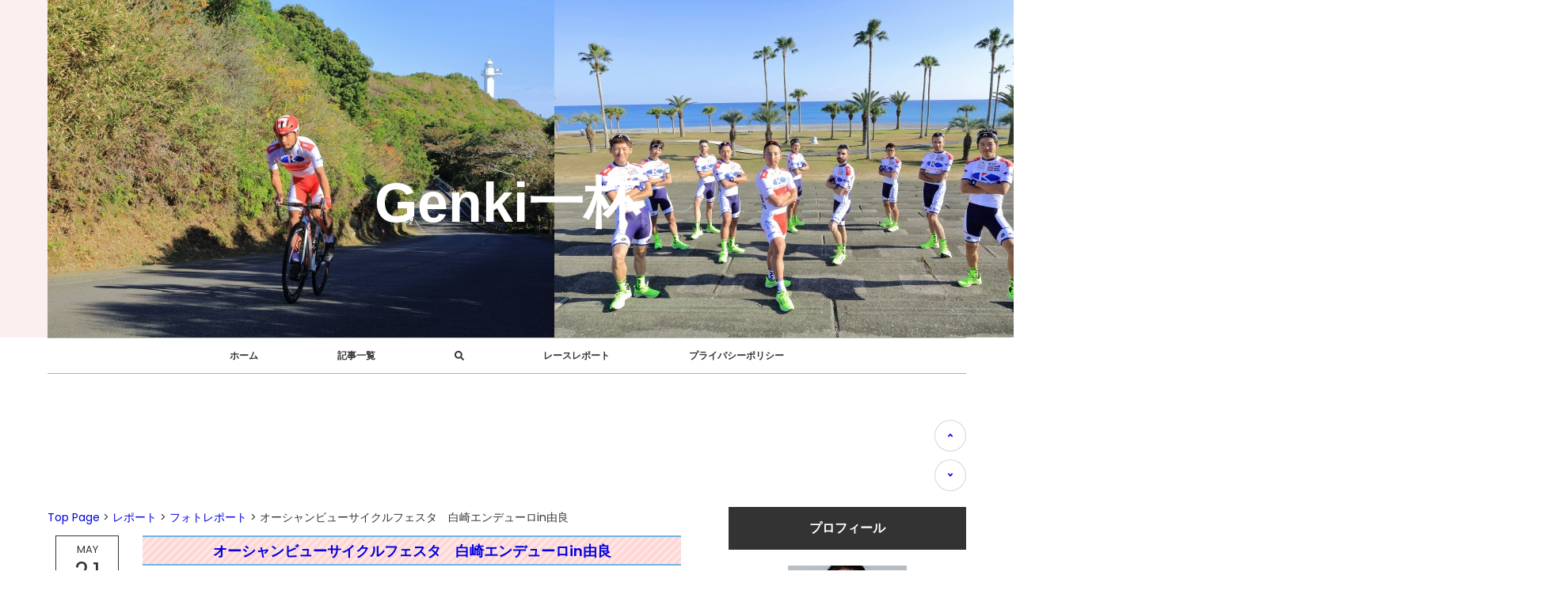

--- FILE ---
content_type: text/html; charset=utf-8
request_url: https://genkibicycle.jp/blog-entry-529.html
body_size: 10926
content:
<!DOCTYPE html>
<html lang="ja">
<head prefix="og: http://ogp.me/ns# fb: http://ogp.me/ns/fb# article: http://ogp.me/ns/article#">
  <meta charset="utf-8">
  <!--[if IE]><meta http-equiv="X-UA-Compatible" content="IE=edge"><![endif]-->
  <meta name="viewport" content="width=device-width, initial-scale=1.0, user-scalable=yes">
  <meta name="format-detection" content="telephone=no">
  <meta name="apple-mobile-web-app-capable" content="yes">
  <meta name="author" content="山本元喜">
  <meta property="fb:app_id" content="290292324472569">
      <title>オーシャンビューサイクルフェスタ　白崎エンデューロin由良 - フォトレポート</title>
  <link rel="canonical" href="https://genkibicycle.jp/blog-entry-529.html">
                
  <link rel="stylesheet" href="https://blog-imgs-107.fc2.com/g/e/n/genkibicycle/css/6e6a1.css" media="all">
  <link rel="stylesheet" href="https://fonts.googleapis.com/css?family=Poppins:400,600">
  <link rel="alternate" type="application/rss+xml" href="https://genkibicycle.jp/?xml" title="RSS">

  <script>window.FontAwesomeConfig={searchPseudoElements:true}</script>
  <script defer src="https://use.fontawesome.com/releases/v5.0.1/js/all.js"></script>
    <script>function nw(n,e,a,w){var t=new Date,s=24,c=new Date(n,e-1,a,w);36e5*s>t-c&&document.write('<span class="new">New!</span>')}</script>
   <meta name="viewport" content="width=device-width, initial-scale=1.0">
<meta name="google-site-verification" content="XQwOl7Ur-rPEFtFsvNT6wuajx9-NjhiiSza6r6EJsvU" />
</head>
  
<body>
<!-- FC2アクセス解析ここから -->

<!-- [FC2 Analyzer] //analyzer.fc2.com/  -->
<script language="javascript" src="//analyzer54.fc2.com/ana/processor.php?uid=2826910" type="text/javascript"></script>
<noscript><div align="right"><img src="//analyzer54.fc2.com/ana/icon.php?uid=2826910&ref=&href=&wid=0&hei=0&col=0" /></div></noscript>
<!-- [FC2 Analyzer]  -->

  <!-- アクセス解析はここから -->
<!-- Global site tag (gtag.js) - Google Analytics -->
<script async src="https://www.googletagmanager.com/gtag/js?id=UA-66816201-3"></script>
<script>
  window.dataLayer = window.dataLayer || [];
  function gtag(){dataLayer.push(arguments);}
  gtag('js', new Date());

  gtag('config', 'UA-66816201-3');
</script>

  <!-- ここの間 -->

  <div id="wrapper">

    <!-- ヘッダーここから -->
<header id="header-banner">
 
<div id="blog-name-container">
<!-- PC版タイトル表示 -->
<div class="pc-dsp">
<div class="blog-title-all">
     <div class="blog-title-script">
      <script language="JavaScript">
var images = new Array();
/* 使用するタイトル画像を好きなだけ記述 */
images[0] = "https://blog-imgs-107.fc2.com/g/e/n/genkibicycle/s-49436061.jpg";
images[1] = "https://blog-imgs-107.fc2.com/g/e/n/genkibicycle/s-49124974.jpg";
images[2] = "https://blog-imgs-107.fc2.com/g/e/n/genkibicycle/s-49796431.jpg";
images[3] = "https://blog-imgs-107.fc2.com/g/e/n/genkibicycle/s-49709887.jpg";
images[4] = "https://blog-imgs-107.fc2.com/g/e/n/genkibicycle/s-49479708.jpg";
images[5] = "https://blog-imgs-107.fc2.com/g/e/n/genkibicycle/s-49435372.jpg";
images[6] = "https://blog-imgs-107.fc2.com/g/e/n/genkibicycle/s-49390012.jpg";
images[7] = "https://blog-imgs-107.fc2.com/g/e/n/genkibicycle/s-49203568.jpg";
images[8] = "https://blog-imgs-107.fc2.com/g/e/n/genkibicycle/s-49149573.jpg";
images[9] = "https://blog-imgs-107.fc2.com/g/e/n/genkibicycle/s-49135388.jpg";
images[10] = "https://blog-imgs-107.fc2.com/g/e/n/genkibicycle/s-49092815.jpg";
images[11] = "https://blog-imgs-107.fc2.com/g/e/n/genkibicycle/s-49087168.jpg";
images[12] = "https://blog-imgs-107.fc2.com/g/e/n/genkibicycle/s-4920326.jpg";
images[13] = "https://blog-imgs-107.fc2.com/g/e/n/genkibicycle/s-490544.jpg";
images[14] = "https://blog-imgs-107.fc2.com/g/e/n/genkibicycle/s-484030.jpg";



var rnd = Math.floor((Math.random() * 100)) % images.length;
document.write('<img src=',images[rnd],' border="0">');
</script>

<script language="JavaScript">
var images = new Array();

/* 使用するタイトル画像を好きなだけ記述 */
images[0] = "https://blog-imgs-107.fc2.com/g/e/n/genkibicycle/s-49436061.jpg";
images[1] = "https://blog-imgs-107.fc2.com/g/e/n/genkibicycle/s-49124974.jpg";
images[2] = "https://blog-imgs-107.fc2.com/g/e/n/genkibicycle/s-49796431.jpg";
images[3] = "https://blog-imgs-107.fc2.com/g/e/n/genkibicycle/s-49709887.jpg";
images[4] = "https://blog-imgs-107.fc2.com/g/e/n/genkibicycle/s-49479708.jpg";
images[5] = "https://blog-imgs-107.fc2.com/g/e/n/genkibicycle/s-49435372.jpg";
images[6] = "https://blog-imgs-107.fc2.com/g/e/n/genkibicycle/s-49390012.jpg";
images[7] = "https://blog-imgs-107.fc2.com/g/e/n/genkibicycle/s-49203568.jpg";
images[8] = "https://blog-imgs-107.fc2.com/g/e/n/genkibicycle/s-49149573.jpg";
images[9] = "https://blog-imgs-107.fc2.com/g/e/n/genkibicycle/s-49135388.jpg";
images[10] = "https://blog-imgs-107.fc2.com/g/e/n/genkibicycle/s-49092815.jpg";
images[11] = "https://blog-imgs-107.fc2.com/g/e/n/genkibicycle/s-49087168.jpg";
images[12] = "https://blog-imgs-107.fc2.com/g/e/n/genkibicycle/s-4920326.jpg";
images[13] = "https://blog-imgs-107.fc2.com/g/e/n/genkibicycle/s-490544.jpg";
images[14] = "https://blog-imgs-107.fc2.com/g/e/n/genkibicycle/s-484030.jpg";

var rnd = Math.floor((Math.random() * 100)) % images.length;
document.write('<img src=',images[rnd],' border="0">');
</script>

<script language="JavaScript">
var images = new Array();

/* 使用するタイトル画像を好きなだけ記述 */
images[0] = "https://blog-imgs-107.fc2.com/g/e/n/genkibicycle/s-49436061.jpg";
images[1] = "https://blog-imgs-107.fc2.com/g/e/n/genkibicycle/s-49124974.jpg";
images[2] = "https://blog-imgs-107.fc2.com/g/e/n/genkibicycle/s-49796431.jpg";
images[3] = "https://blog-imgs-107.fc2.com/g/e/n/genkibicycle/s-49709887.jpg";
images[4] = "https://blog-imgs-107.fc2.com/g/e/n/genkibicycle/s-49479708.jpg";
images[5] = "https://blog-imgs-107.fc2.com/g/e/n/genkibicycle/s-49435372.jpg";
images[6] = "https://blog-imgs-107.fc2.com/g/e/n/genkibicycle/s-49390012.jpg";
images[7] = "https://blog-imgs-107.fc2.com/g/e/n/genkibicycle/s-49203568.jpg";
images[8] = "https://blog-imgs-107.fc2.com/g/e/n/genkibicycle/s-49149573.jpg";
images[9] = "https://blog-imgs-107.fc2.com/g/e/n/genkibicycle/s-49135388.jpg";
images[10] = "https://blog-imgs-107.fc2.com/g/e/n/genkibicycle/s-49092815.jpg";
images[11] = "https://blog-imgs-107.fc2.com/g/e/n/genkibicycle/s-49087168.jpg";
images[12] = "https://blog-imgs-107.fc2.com/g/e/n/genkibicycle/s-4920326.jpg";
images[13] = "https://blog-imgs-107.fc2.com/g/e/n/genkibicycle/s-490544.jpg";
images[14] = "https://blog-imgs-107.fc2.com/g/e/n/genkibicycle/s-484030.jpg";


var rnd = Math.floor((Math.random() * 100)) % images.length;
document.write('<img src=',images[rnd],' border="0">');
</script> 

<a href="https://genkibicycle.jp/"><p>Genki一杯</p>   </div>
  </div>
</div>
<!-- PCタイトルここまで -->
<!-- スマホ版タイトル表示 -->
<div class="sp-dsp">
<div id="header-sp">
<div class="blog-title-allsp">
<div class="blog-title-scriptsp">
<script language="JavaScript">
var images = new Array();
/* 使用するタイトル画像を好きなだけ記述 */
images[0] = "https://blog-imgs-107.fc2.com/g/e/n/genkibicycle/s-49436061.jpg";
images[1] = "https://blog-imgs-107.fc2.com/g/e/n/genkibicycle/s-49124974.jpg";
images[2] = "https://blog-imgs-107.fc2.com/g/e/n/genkibicycle/s-49796431.jpg";
images[3] = "https://blog-imgs-107.fc2.com/g/e/n/genkibicycle/s-49709887.jpg";
images[4] = "https://blog-imgs-107.fc2.com/g/e/n/genkibicycle/s-49479708.jpg";
images[5] = "https://blog-imgs-107.fc2.com/g/e/n/genkibicycle/s-49435372.jpg";
images[6] = "https://blog-imgs-107.fc2.com/g/e/n/genkibicycle/s-49390012.jpg";
images[7] = "https://blog-imgs-107.fc2.com/g/e/n/genkibicycle/s-49203568.jpg";
images[8] = "https://blog-imgs-107.fc2.com/g/e/n/genkibicycle/s-49149573.jpg";
images[9] = "https://blog-imgs-107.fc2.com/g/e/n/genkibicycle/s-49135388.jpg";
images[10] = "https://blog-imgs-107.fc2.com/g/e/n/genkibicycle/s-49092815.jpg";
images[11] = "https://blog-imgs-107.fc2.com/g/e/n/genkibicycle/s-49087168.jpg";
images[12] = "https://blog-imgs-107.fc2.com/g/e/n/genkibicycle/s-4920326.jpg";
images[13] = "https://blog-imgs-107.fc2.com/g/e/n/genkibicycle/s-490544.jpg";
images[14] = "https://blog-imgs-107.fc2.com/g/e/n/genkibicycle/s-484030.jpg";


var rnd = Math.floor((Math.random() * 100)) % images.length;
document.write('<img src=',images[rnd],' border="0">');
</script>
<div class="intro">プロロードレーサー山本元喜による情報発信ブログ</div><a href="https://genkibicycle.jp/"><p>Genki一杯</p>
</div>
</div>
</div>
</div>
</div>
<!-- スマホ版タイトル表示ここまで -->
</header>
    <!-- ヘッダーここまで -->
  <!-- グローバルナビゲーションここから -->
    <div id="navi-menu">
      <div class="mobile-toggle">
        <span></span>
        <span></span>
        <span></span>
        <div id="menu-text">MENU</div>
      </div>
      <nav class="navi-item sp-navi">
        <ul id="navi-list">
          <li class="overline-from-center"><a href="https://genkibicycle.jp/">ホーム</a>
          <li class="overline-from-center"><a href="https://genkibicycle.jp/archives.html">記事一覧</a>
          <li class="overline-from-center"><label for="modal-trigger" id="modal-trigger-label"><i class="fas fa-search"></i></label>
          <li class="overline-from-center"><a href="http://genkibicycle.jp/blog-category-10.html">レースレポート</a>
          <li class="overline-from-center"><a href="http://genkibicycle.jp/blog-entry-590.html">プライバシーポリシー</a>
       </ul>
      </nav>
    </div>
    <!-- グローバルナビゲーションここまで -->
 
<div class="pc-dsp">
<!-- グーグルアドセンス広告コード、センター寄せここから -->

<!-- 以下関連記事 -->

<div style="text-align:center;">
<script async src="//pagead2.googlesyndication.com/pagead/js/adsbygoogle.js"></script>
<!-- psタイトル下薄目 -->
<ins class="adsbygoogle"
     style="display:inline-block;width:970px;height:90px"
     data-ad-client="ca-pub-9524910023642156"
     data-ad-slot="1031716156"></ins>
<script>
(adsbygoogle = window.adsbygoogle || []).push({});
</script>
    
</div>
 <!-- グーグルアドセンス広告コード、センター寄せここまで -->
</div>

<div class="sp-dsp">
<!-- グーグルアドセンス広告コード、センター寄せここから -->

<!-- 以下スマホ広告 -->
<div style="text-align:center;">
 <script async src="//pagead2.googlesyndication.com/pagead/js/adsbygoogle.js"></script>
 <!-- スマホタイトル下ラージ -->
 <ins class="adsbygoogle"
      style="display:inline-block;width:320px;height:100px"
      data-ad-client="ca-pub-9524910023642156"
      data-ad-slot="3640321224"></ins>
 <script>
 (adsbygoogle = window.adsbygoogle || []).push({});
 </script>
</div>
</div>

    <div id="float-container">
      <main id="primary">
        <div id="main-fit-wrapper">


<!-- パンくずリスト -->
<div class="topic_path">

<a href="https://genkibicycle.jp/" title="トップページへ">Top Page</a> >

<a href="/blog-category-44.html">レポート</a> > <a href="/blog-category-29.html">フォトレポート</a> > オーシャンビューサイクルフェスタ　白崎エンデューロin由良





</div>
<!-- パンくずリスト終了 -->

<!-- トップページ -->


          <!-- トップページ・個別記事ここから -->
                               <article class="float-wrap">

<!-- トップ記事枠線指定コード -->
<div style="padding: 10px; margin-bottom: 10px ">
<!-- コードここまで -->
            <time class="time-stamp-wrap" datetime="2018-05-21T20:56:35+09:00">
              <span class="datebox">
                <span class="topentry-month">
                  <span class="month05"></span>
                </span>
                <span class="topentry-day">
                  21                </span>
                <span class="topentry-year">
                  2018                </span>
              </span>
                            <span class="topentry-comment-num">
                <a href="#community" title="Leave a comment" class="c-comment"><i class="fas fa-comment"></i><span class="topentry-num">0</span></a>
              </span>
                          </time>
            <div class="main-body">
              <header class="element-header">
                <h1 class="element-title">
                  <a href="https://genkibicycle.jp/blog-entry-529.html">オーシャンビューサイクルフェスタ　白崎エンデューロin由良</a>
                  <script>nw('2018','05','21','20')</script>
                </h1>
                <div class="topentry-category">
                  CATEGORY<a href="/blog-category-29.html">フォトレポート</a>
                </div>
              </header>
              <div class="inner-contents">
                昨日の５月２１日日曜日に「オーシャンビューサイクルフェスタ　白崎エンデューロin由良」にキナンサイクリングチームとして招待してもらいゲストで参加してきました。                
                 <section class="more">
<br><br>
<script async src="//pagead2.googlesyndication.com/pagead/js/adsbygoogle.js"></script>
<ins class="adsbygoogle"
     style="display:block; text-align:center;"
     data-ad-layout="in-article"
     data-ad-format="fluid"
     data-ad-client="ca-pub-9524910023642156"
     data-ad-slot="3516015559"></ins>
<script>
     (adsbygoogle = window.adsbygoogle || []).push({});
</script>
<br>
                <div id="postscript">
                  サイクルフェスタは本来であれば午前と午後を使ってファミリークラス、ペアTT、アスリートクラスが執り行われる予定でしたが、あいにくの強風により安全を考慮して中止となりました。<br>その代わりにコース内における比較的風の弱い部分を使用してのファンライド＆フリーランが執り行われました。<br>ファミリークラス対象の時間帯には同様に招待を頂いていたマトリックスパワータグの向川直樹選手と森崎英登選手と共にサイクリング講座を開かせていただきました。<br>向川選手の司会で進行し、並列走行やローテーション練習がメインで行われました。<br>アスリートクラス対象の時間帯にはサイクリング講座組とガチライド組の要望で分かれてた２組でのライドになりました。<br>自分はガチライド組に参加し強風の中で集団を木端微塵にするために奮闘しました。<br>１時間以上<br>色々と選手から話を聞きたいという参加者の方と、せっかく来たのだからコースで踏みまくりたいという参加者の要望を叶えることが出来たのではないかと思います。<br><br>本来であれば絶景の中で楽しくエンデューロが出来たであろう田家に強風での中止は残念でした。<br>来年度は風の弱い時期に開催予定との事でした。<br>コース紹介のために動画も撮影しましたので、ぜひご覧になって下さい。<br>非常に景色の良い所なので興味が湧いた方は是非ご参加ください！<br><a href="https://youtu.be/MHu_IeLr0WI" target="_blank" title="コースの走行動画はコチラのから">コースの走行動画はコチラのから</a><div class="fc2_footer" style="text-align:left;vertical-align:middle;height:auto;">
<div class="fc2button-clap" data-clap-url="//blogvote.fc2.com/pickup/genkibicycle/529/clap" id="fc2button-clap-529" style="vertical-align:top;border:none;display:inline;margin-right:2px;">
<script type="text/javascript">
(function(d) {
var img = new Image();
d.getElementById("fc2button-clap-529").appendChild(img);
img.src = '//static.fc2.com/image/clap/number/white/11.gif';
(function(s) { s.cursor = 'pointer'; s.border = 0; s.verticalAlign = 'top'; s.margin = '0'; s.padding = '0'; })(img.style);
var clap = function() { window.open('//blogvote.fc2.com/pickup/genkibicycle/529/clap')};
if (img.addEventListener) { img.addEventListener('click', clap, false); } else if (img.attachEvent) { img.attachEvent('onclick', clap); }
})(document);
</script>
</div>

<div class="fc2button-twitter" style="vertical-align:top;border:none;margin-right:2px;display:inline-block;*display:inline;">
<a href="https://twitter.com/share" class="twitter-share-button" data-url="https://genkibicycle.jp/blog-entry-529.html" data-text="オーシャンビューサイクルフェスタ　白崎エンデューロin由良" data-size="" data-lang="ja">Tweet</a>
<script type="text/javascript" charset="utf-8" src="https://platform.twitter.com/widgets.js"></script>
</div><div class="fc2button-facebook" style="vertical-align:top;border:none;display:inline-block;*display:inline;*margin-right:5px;">
<iframe src="https://www.facebook.com/plugins/like.php?href=https%3A%2F%2Fgenkibicycle.jp%2Fblog-entry-529.html&amp;layout=button_count&amp;width=105&amp;share=0&amp;action=like&amp;height=21&amp;locale=ja_JP&amp;appId=" width="105" height="21" style="border:none; overflow:hidden;" scrolling="no" frameborder="0" allowfullscreen="true" allow="autoplay; clipboard-write; encrypted-media; picture-in-picture; web-share"></iframe>
</div>
<div class="fc2button-line" style="vertical-align:top;border:none;margin-right:1em;display:none;">
<div class="line-it-button" data-lang="ja" data-type="share-a" data-url="https://genkibicycle.jp/blog-entry-529.html" style="display: none;"></div>
<script src="https://d.line-scdn.net/r/web/social-plugin/js/thirdparty/loader.min.js" async="async" defer="defer"></script>
</div>
</div>
amazonをお気に入り登録される際は<a href="http://amzn.to/2mTFMb5" target="_blank" title="こちら">こちら</a>からどうぞ！<br>
<br>
<a href="https://www.youtube.com/channel/UC0MpPhgyIFbET7TmAxEQVrQ?gl=JP" target="_blank" title="山本元喜のYouTubeチャンネルはコチラ！">山本元喜のYouTubeチャンネルはコチラ！
</a>
<br>
<br>
<a href="http://amzn.to/2onR758" target="_blank" title="山本元喜の本はコチラ！">山本元喜の本はコチラ！
</a>
<script async src="//pagead2.googlesyndication.com/pagead/js/adsbygoogle.js"></script>
<!-- amaon広告下 -->
<ins class="adsbygoogle"
     style="display:block"
     data-ad-client="ca-pub-9524910023642156"
     data-ad-slot="6475500022"
     data-ad-format="auto"></ins>
<script>
(adsbygoogle = window.adsbygoogle || []).push({});
</script>
<script async src="//pagead2.googlesyndication.com/pagead/js/adsbygoogle.js"></script>
<ins class="adsbygoogle"
     style="display:block"
     data-ad-format="autorelaxed"
     data-ad-client="ca-pub-9524910023642156"
     data-ad-slot="6956727624"></ins>
<script>
     (adsbygoogle = window.adsbygoogle || []).push({});
</script>
                </div>
 </section>
                                              </div>
              <footer class="element-footer">
                <ul class="inner-footer-sns">
                  <li><a class="c-facebook" href="https://www.facebook.com/sharer.php?u=https://genkibicycle.jp/blog-entry-529.html&amp;t=%E3%82%AA%E3%83%BC%E3%82%B7%E3%83%A3%E3%83%B3%E3%83%93%E3%83%A5%E3%83%BC%E3%82%B5%E3%82%A4%E3%82%AF%E3%83%AB%E3%83%95%E3%82%A7%E3%82%B9%E3%82%BF%E3%80%80%E7%99%BD%E5%B4%8E%E3%82%A8%E3%83%B3%E3%83%87%E3%83%A5%E3%83%BC%E3%83%ADin%E7%94%B1%E8%89%AF" target="_blank" title="Share on Facebook"><i class="fab fa-facebook-f"></i></a>
                  <li><a class="c-twitter" href="https://twitter.com/intent/tweet?url=https://genkibicycle.jp/blog-entry-529.html&amp;text=%E3%82%AA%E3%83%BC%E3%82%B7%E3%83%A3%E3%83%B3%E3%83%93%E3%83%A5%E3%83%BC%E3%82%B5%E3%82%A4%E3%82%AF%E3%83%AB%E3%83%95%E3%82%A7%E3%82%B9%E3%82%BF%E3%80%80%E7%99%BD%E5%B4%8E%E3%82%A8%E3%83%B3%E3%83%87%E3%83%A5%E3%83%BC%E3%83%ADin%E7%94%B1%E8%89%AF" target="_blank" title="Tweet on Twitter"><i class="fab fa-twitter"></i></a>
                  <li><a class="c-pinterest" href="https://www.pinterest.com/pin/create/button/?url=https://genkibicycle.jp/blog-entry-529.html&amp;media=https://blog-imgs-97.fc2.com/g/e/n/genkibicycle/kinanheader2.png&amp;description=%E3%82%AA%E3%83%BC%E3%82%B7%E3%83%A3%E3%83%B3%E3%83%93%E3%83%A5%E3%83%BC%E3%82%B5%E3%82%A4%E3%82%AF%E3%83%AB%E3%83%95%E3%82%A7%E3%82%B9%E3%82%BF%E3%80%80%E7%99%BD%E5%B4%8E%E3%82%A8%E3%83%B3%E3%83%87%E3%83%A5%E3%83%BC%E3%83%ADin%E7%94%B1%E8%89%AF" target="_blank" title="Pin it on Pinterest"><i class="fab fa-pinterest-p"></i></a>
                  <li><a class="c-google-plus" href="https://plus.google.com/share?url=https://genkibicycle.jp/blog-entry-529.html" target="_blank" title="Share on Google&#043;"><i class="fab fa-google-plus-g"></i></a>
                                                        <li><a class="c-pencil" href="https://admin.blog.fc2.com/control.php?mode=editor&amp;process=load&amp;eno=529" target="_blank" title="Only for admin"><i class="fas fa-pencil-alt"></i></a>
                                  </ul>
              </footer>
            </div>
</div>
          </article>                    <!-- トップページ・個別記事ここまで -->

          <!-- コメント関連ここから -->
          <!-- コメント一覧ここから -->
                    <article class="float-wrap">
            <div class="titlebox">
              <div class="upper">
                <i class="fas fa-comments"></i>
                <p class="other-title">COMMENTS</p>
              </div>
            </div>
            <div class="main-body" id="comment-top">
              <class="another-title"><span>0&nbsp;Comments</span>
              <div class="comment-number comment-number0">
                There are no comments yet.
              </div>
                          </div>
          </article>
          <!-- コメント一覧ここまで -->

          <!-- コメント投稿ここから -->
          <article class="float-wrap" id="community">
            <div class="titlebox">
              <div class="upper">
                <i class="fas fa-envelope"></i>
                <p class="other-title">REPLY</p>
              </div>
            </div>
            <div class="main-body">
              <class="another-title"><span>Leave a reply</span>
              <form action="https://genkibicycle.jp/blog-entry-529.html" method="post" name="comment_form" id="comment_form">
                <div>
                  <input type="hidden" name="mode" value="regist">
                  <input type="hidden" name="comment[no]" value="529">
                </div>
                <div>
                  <label for="name">NAME</label>
                  <input id="name" type="text" name="comment[name]" value="">
                </div>
                <div>
                  <label for="subject">TITLE</label>
                  <input id="subject" name="comment[title]" type="text" value="" onblur="if(this.value == '') this.value='No title';" onfocus="if(this.value == 'No title') this.value='';">
                </div>
                <div>
                  <label for="url">WEBSITE</label>
                  <input id="url" type="text" name="comment[url]" value="">
                </div>
                <div>
                  <label for="comment">COMMENT</label>
                  <script src="https://static.fc2.com/js/blog/view/comment/comment_toolbar_ja.min.js?2017040501"></script>
                  <textarea id="comment" cols="50" rows="10" name="comment[body]"></textarea>
                </div>
                <div>
                  <label for="password">PASSWORD</label>
                  <input id="password" type="password" name="comment[pass]">
                </div>
                <div id="no-p">
                  <input id="himitu" type="checkbox" name="comment[himitu]">
                  <label for="himitu">SECRET</label>
                </div>
                <button id="sendbtn" type="submit" form="comment_form" value="Send">SEND</button>
              </form>
            </div>
          </article>
                    <!-- コメント投稿ここまで -->
          <!-- コメント関連ここまで -->

          <!-- トラックバックここから -->
                    <!-- トラックバックここまで -->

          <!-- コメント修正ここから -->
                    <!-- コメント修正ここまで -->

          <!-- 全記事リストここから -->
                    <!-- 全記事リストここまで -->

          <!-- 検索結果ここから -->
                    <!-- 検索結果ここまで -->

          <!-- カテゴリここから -->
                    <!-- カテゴリここまで -->

          <!-- タグページここから -->
                    <!-- タグページここまで -->

          <!-- 月・日別ここから -->
                    <!-- 月・日別ここまで -->

          <!-- 汎用ページナビ -->
          
          <!-- 個別記事用ページナビ(時系列) -->
                    <ul id="posted-pager">
            <li id="page-left">
                            <a href="https://genkibicycle.jp/blog-entry-530.html" title="Go on to the previous entry" id="prev-a" rel="nofollow">ジロ・デ・イタリア 19日目　食事</a>
                          </li>
            <li id="page-home">
              <a href="https://genkibicycle.jp/" title="ホーム" id="center-a"><i class="fas fa-home"></i></a>
            </li>
            <li id="page-right">
                            <a href="https://genkibicycle.jp/blog-entry-528.html" title="Go on to the next entry" id="next-a">ジロ・デ・イタリア 18日目　食事</a>
                          </li>
          </ul>
                    <!-- 個別記事用ページナビ(時系列)ここまで -->

          <!-- 全記事リストページナビ -->
                    <!-- 全記事リストページナビここまで -->

        </div>
      </main>

      <aside id="secondary">
        <div id="aside-fit-wrapper">
          <div id="reserve">
            
            <section class="side-menu">
              <h4>プロフィール</h4>
                            <div class="sidebar-style"><p class="plugin-myimage" style="text-align:left">
  <img src="https://blog-imgs-97.fc2.com/g/e/n/genkibicycle/tmp_18157img_20170104_082630_5661991326898.jpg" alt="山本元喜" />
</p>
<p style="text-align:left">
  山本元喜<br />キナンサイクリングチーム<br>に所属するプロロードレーサー<br><br>1991年生<br>奈良県生駒市＆埼玉県秩父市在住<br><br>経歴<br>2007年<br> 奈良北高校に進学し、自転車競技部に入部し自転車の路に乗っかる。<br>2008年<br> 2年生始業式前日に初優勝、そして初の海外遠征でイタリアへ。<br>2009年<br> 地元奈良で開催されたインターハイで優勝。<br>2010年<br> 大学1年生にしてプロレースである「ツール・ド・北海道」で学生初優勝。<br>2011年<br> 世界大学生選手権である「ユニバーシアード」で3位入賞<br>2012年<br> 国民体育大会の4kmチームパーシュートで大会新記録で優勝<br>2013年<br>「ツール・ド・北海道」ステージ1勝を含む年間5勝<br>2014年<br> 全日本選手権エリートにてロード＆TT共に3位<br>2015年<br> イタリアのプロコンチネンタルチーム「NIPPO Vini Fantini」へ所属<br>2016年<br> Giro d'Italia完走(日本人史上5人目)<br>2017年<br> 特に無し！<br>2018年<br> 全日本選手権エリートロードレース 優勝</p></div>
                          </section>
            
            <section class="side-menu">
              <h4>カテゴリ</h4>
                            <div class="sidebar-style"><div>
<div style="text-align:left">
<a href="https://genkibicycle.jp/blog-category-14.html" title="筋肉">筋肉 (62)</a>
</div><div style="text-align:left">
┣<a href="https://genkibicycle.jp/blog-category-19.html" title="回答">回答 (25)</a>
</div><div style="text-align:left">
┣<a href="https://genkibicycle.jp/blog-category-39.html" title="ノーマル">ノーマル (6)</a>
</div><div style="text-align:left">
┣<a href="https://genkibicycle.jp/blog-category-40.html" title="アブノーマル">アブノーマル (8)</a>
</div><div style="text-align:left">
┣<a href="https://genkibicycle.jp/blog-category-41.html" title="クレイジー">クレイジー (13)</a>
</div><div style="text-align:left">
┗<a href="https://genkibicycle.jp/blog-category-42.html" title="筋肉！">筋肉！ (10)</a>
</div><div style="text-align:left">
<a href="https://genkibicycle.jp/blog-category-13.html" title="自転車関連">自転車関連 (67)</a>
</div><div style="text-align:left">
┣<a href="https://genkibicycle.jp/blog-category-43.html" title="レース戦略・戦術">レース戦略・戦術 (10)</a>
</div><div style="text-align:left">
┣<a href="https://genkibicycle.jp/blog-category-35.html" title="レース">レース (13)</a>
</div><div style="text-align:left">
┣<a href="https://genkibicycle.jp/blog-category-36.html" title="機材">機材 (39)</a>
</div><div style="text-align:left">
┗<a href="https://genkibicycle.jp/blog-category-38.html" title="登坂">登坂 (5)</a>
</div><div style="text-align:left">
<a href="https://genkibicycle.jp/blog-category-12.html" title="日記">日記 (206)</a>
</div><div style="text-align:left">
┣<a href="https://genkibicycle.jp/blog-category-30.html" title="日常">日常 (19)</a>
</div><div style="text-align:left">
┣<a href="https://genkibicycle.jp/blog-category-31.html" title="サプリメント">サプリメント (20)</a>
</div><div style="text-align:left">
┣<a href="https://genkibicycle.jp/blog-category-32.html" title="トレーニング">トレーニング (103)</a>
</div><div style="text-align:left">
┣<a href="https://genkibicycle.jp/blog-category-33.html" title="選手生活">選手生活 (28)</a>
</div><div style="text-align:left">
┣<a href="https://genkibicycle.jp/blog-category-34.html" title="遠征">遠征 (12)</a>
</div><div style="text-align:left">
┗<a href="https://genkibicycle.jp/blog-category-27.html" title="イタリア暮らし">イタリア暮らし (24)</a>
</div><div style="text-align:left">
<a href="https://genkibicycle.jp/blog-category-44.html" title="レポート">レポート (613)</a>
</div><div style="text-align:left">
┣<a href="https://genkibicycle.jp/blog-category-10.html" title="レースレポート">レースレポート (364)</a>
</div><div style="text-align:left">
┣<a href="https://genkibicycle.jp/blog-category-29.html" title="フォトレポート">フォトレポート (60)</a>
</div><div style="text-align:left">
┣<a href="https://genkibicycle.jp/blog-category-20.html" title="ジロ・デ・イタリア">ジロ・デ・イタリア (43)</a>
</div><div style="text-align:left">
┣<a href="https://genkibicycle.jp/blog-category-21.html" title="2016 ヨーロッパツアー">2016 ヨーロッパツアー (26)</a>
</div><div style="text-align:left">
┣<a href="https://genkibicycle.jp/blog-category-22.html" title="2016 アジアツアー">2016 アジアツアー (28)</a>
</div><div style="text-align:left">
┣<a href="https://genkibicycle.jp/blog-category-23.html" title="2015 ヨーロッパツアー">2015 ヨーロッパツアー (28)</a>
</div><div style="text-align:left">
┣<a href="https://genkibicycle.jp/blog-category-24.html" title="2015 アジアツアー">2015 アジアツアー (32)</a>
</div><div style="text-align:left">
┗<a href="https://genkibicycle.jp/blog-category-25.html" title="レースレポート その他">レースレポート その他 (32)</a>
</div><div style="text-align:left">
<a href="https://genkibicycle.jp/blog-category-26.html" title="若気の至り">若気の至り (45)</a>
</div><div style="text-align:left">
<a href="https://genkibicycle.jp/blog-category-0.html" title="未分類">未分類 (17)</a>
</div><div style="text-align:left">
<a href="https://genkibicycle.jp/blog-category-28.html" title="写真">写真 (9)</a>
</div><div style="text-align:left">
<a href="https://genkibicycle.jp/blog-category-45.html" title="アナトミー・トレイン">アナトミー・トレイン (3)</a>
</div><div style="text-align:left">
<a href="https://genkibicycle.jp/blog-category-46.html" title="twitter質問箱まとめ">twitter質問箱まとめ (284)</a>
</div><div style="text-align:left">
<a href="https://genkibicycle.jp/blog-category-47.html" title="note記事">note記事 (4)</a>
</div></div></div>
                          </section>
            
            <section class="side-menu">
              <h4>お知らせ</h4>
                            <div class="sidebar-style"><div class="plugin-freearea" style="text-align:left">
  自分の人生初の著書である「僕のジロ・デ・イタリア」が販売開始しています！ 
書店に並んでいるので探してみたください！ 
真っ白な表紙が目印です！
amazonでの取り扱いも始まっています！ 
amazonのリンクはコチラ！
<a href="http://amzn.to/2uN0SN4" target="_blank" title="http://amzn.to/2uN0SN4">http://amzn.to/2uN0SN4</a>
</div></div>
                          </section>
            
            <section class="side-menu">
              <h4>個人スポンサーリンク</h4>
                            <div class="sidebar-style"><div class="plugin-freearea" style="text-align:left">
  <div>
<center>

<a href="http://sidas.co.jp/" target="_blank">
<img src="https://blog-imgs-97.fc2.com/g/e/n/genkibicycle/SIDAS_withd160.jpg" />
</a><br>インソール<br>SIDAS様<br><br>

<a href="http://choice-suppli.com/" target="_blank">
<img src="https://blog-imgs-97.fc2.com/g/e/n/genkibicycle/bnr_support_2.jpg" />
</a><br>
サプリメント<br>Choice様<br><br>
<a href="https://www.frutafruta.com/" target="_blank">
<img src="https://blog-imgs-107.fc2.com/g/e/n/genkibicycle/201904262241176c5.jpg" />
</a><br>アサイー<br>フルッタフルッタ様
</center>
</div>


</div></div>
                          </section>
            
            <section class="side-menu">
              <h4>リンク</h4>
                            <div class="sidebar-style"><ul>
<li style="text-align:center"><a href="https://genki.website/index.html" title="今日も元喜なんです" target="_blank">今日も元喜なんです</a></li><li style="text-align:center"><a href="https://www.facebook.com/genki.yamamoto.94" title="山本元喜Facebook" target="_blank">山本元喜Facebook</a></li><li style="text-align:center"><a href="https://twitter.com/19_genki" title="山本元喜Twitter" target="_blank">山本元喜Twitter</a></li><li style="text-align:center"><a href="http://amzn.to/2lGGcBC" title="amazon" target="_blank">amazon</a></li></ul></div>
                          </section>
            
            <section class="side-menu">
              <h4>広告</h4>
                            <div class="sidebar-style"><div class="plugin-freearea" style="text-align:center">
  <script async src="//pagead2.googlesyndication.com/pagead/js/adsbygoogle.js"></script>
<!-- サイドバー左 -->
<ins class="adsbygoogle"
     style="display:block"
     data-ad-client="ca-pub-9524910023642156"
     data-ad-slot="9389463629"
     data-ad-format="auto"></ins>
<script>
(adsbygoogle = window.adsbygoogle || []).push({});
</script>
</div></div>
                          </section>
            
       
           
          </div>
        </div>
      </aside>
    </div>

        <!-- 個別記事ブラウザサイドページ送り(カテゴリ間移動) 不要の方ここから削除 -->
    <div class="side-pager-left">
            <div id="page-div-left">
        <a href="https://genkibicycle.jp/blog-entry-535.html">
          <div class="page-table">
            <div class="title-cell">
              <span class="page-title">ツアー・オブ・ジャパン　いなべステージ</span>
            </div>
            <div class="circle-cell">
              <span class="circle">PREV</span>
            </div>
          </div>
        </a>
      </div>
          </div>
    <div class="side-pager-right">
            <div id="page-div-right">
        <a href="https://genkibicycle.jp/blog-entry-514.html">
          <div class="page-table">
            <div class="circle-cell">
              <span class="circle">NEXT</span>
            </div>
            <div class="title-cell">
              <span class="page-title">ウィーラースクールin十社小学校</span>
            </div>
          </div>
        </a>
      </div>
          </div>
        <!-- 個別記事ブラウザサイドページ送り(カテゴリ間移動) 不要の方ここまで削除 -->

    <input id="modal-trigger" type="checkbox">
    <div id="modal-overlay">
      <div id="modal-wrap">
        <label id="modal-close-label" for="modal-trigger"><span>close</span></label>
        <form id="modal-form" action="https://genkibicycle.jp/blog-entry-529.html" method="get">
          <input id="modal-input" type="search" name="q" placeholder="Enter your text">
        </form>
      </div>
    </div>

    <!-- フッターここから -->
    <footer id="footer">
      <div id="page-scroll">
        <div id="pagetop"><a href="#wrapper" id="go_top"><i class="fas fa-angle-up"></i></a></div>
        <div id="pagemiddle"><a href="#secondary" id="go_middle">MENU</a></div>
        <div id="pagebottom"><a href="#footer" id="go_bottom"><i class="fas fa-angle-down"></i></a></div>
      </div>
      <p id="foot">Designed by <a href="https://vanillaice000.blog.fc2.com/" rel="nofollow">Akira.</a></p>
      <small id="copyright">Copyright &copy; Genki一杯 All Rights Reserved.</small>
      <!-- genre:26 --><!-- sub_genre:263 --><!-- sp_banner:0 --><!-- passive:0 --><!-- lang:ja --><!-- HeadBar:0 --><!-- VT:blog --><!-- nad:1 -->     </footer>
    <!-- フッターここまで -->

  </div>

<script src='https://ajax.googleapis.com/ajax/libs/jquery/3.3.1/jquery.min.js'></script>
<!-- 注)スクロールアンカー不要の方ここから削除 -->
<script src="https://blog-imgs-118.fc2.com/v/a/n/vanillaice000/ressensorstickymin1_7_0mod.js"></script>
<script>$(function(){$('#main-fit-wrapper,#aside-fit-wrapper').theiaStickySidebar({containerSelector:'#float-container',additionalMarginTop:45,minWidth:1024})});</script>
<!-- 注)スクロールアンカー不要の方ここまで削除 -->

<script>$(function(){var b=$('#navi-menu');var c=b.offset().top;$(window).on('load scroll',function(){if($(window).scrollTop()>=c){b.addClass('fixed-positioning fadeInDown');}else{b.removeClass('fixed-positioning fadeInDown');}});});</script>

<!-- navi breakpoint 1/4 -->
<script>$(window).on('load resize',function(){if(window.matchMedia('(max-width: 940px)').matches){$('.sp-navi').removeClass('navi-item');$('.sp-navi').addClass('collapsed');$('#navi-list li').removeClass('overline-from-center')}else{$('.sp-navi').removeClass('collapsed');$('.sp-navi').removeAttr('style');$('.sp-navi').addClass('navi-item');$('#navi-list li').addClass('overline-from-center')}});$('.mobile-toggle').on("click",function(){$(this).toggleClass('open-navi');$('.collapsed').slideToggle();return false})</script>


<script>var _ua=(function(u){return{Tablet:(u.indexOf('windows')!=-1&&u.indexOf('touch')!=-1&&u.indexOf('tablet pc')==-1)||u.indexOf('ipad')!=-1||(u.indexOf('android')!=-1&&u.indexOf('mobile')==-1)||(u.indexOf('firefox')!=-1&&u.indexOf('tablet')!=-1)||u.indexOf('kindle')!=-1||u.indexOf('silk')!=-1||u.indexOf('playbook')!=-1,Mobile:(u.indexOf('windows')!=-1&&u.indexOf('phone')!=-1)||u.indexOf('iphone')!=-1||u.indexOf('ipod')!=-1||(u.indexOf('android')!=-1&&u.indexOf('mobile')!=-1)||(u.indexOf('firefox')!=-1&&u.indexOf('mobile')!=-1)||u.indexOf('blackberry')!=-1}})(window.navigator.userAgent.toLowerCase());if(_ua.Mobile){$('.mobile').css('display','block');$('.sp-block-and-break').css('display','block');$('.sp-hide').css('display','none');$('.pc-hide').css('display','inline-block');$('#page-scroll').css('bottom','115px');$('input,textarea,select').css('font-size','16px');}else if(_ua.Tablet){$('.sp-hide').css('display','none');$('.pc-hide').css('display','inline-block');$('#page-scroll').css('bottom','210px');$('input,textarea,select').css('font-size','16px');}else{$(function(){$('.side-pager-left').hover(function(){$(this).stop().animate({'left':'0px'},500)},function(){$(this).stop().animate({'left':'-157px'},300)})});$(function(){$('.side-pager-right').hover(function(){$(this).stop().animate({'right':'0px'},500)},function(){$(this).stop().animate({'right':'-157px'},300)})});}</script>
<script>$(function(){var o=44;$('a[href^="#"]').on('click',function(){var t=$(this).attr('href'),e=$('#'==t||''==t?'html':t),p=e.offset().top-o;return $('html,body').animate({scrollTop:p},800,'swing'),!1})});</script>

<script>$('#fc2relate_entry_thumbnail_area .relate_dd .relate_ul .relate_entry_thumbnail .relate_entry_thumbnail_noimg').before('<div class="related-overlay"></div>');</script>

<script src="https://blog-imgs-116.fc2.com/v/a/n/vanillaice000/footerFixedmin_20171205030942fa9.js"></script>

<!-- 個別記事ブラウザサイドページ送り(カテゴリ間移動) 不要の方ここから削除 -->
<script>var start_pos=0;$(window).scroll(function(e){var a=$(this).scrollTop();if(a>start_pos){$('.side-pager-left,.side-pager-right').removeClass('appear')}else{$('.side-pager-left,.side-pager-right').addClass('appear')}start_pos=a});</script>
<!-- 個別記事ブラウザサイドページ送り(カテゴリ間移動) 不要の方ここまで削除 -->

<!-- 注)FC2検索バー非表示の方ここから削除可 -->
<script>$(function(){if($('#sh_fc2blogheadbar').length){$('#navi-menu').addClass('position-adjust');return true}else{return false}});</script>
<!-- 注)FC2検索バー非表示の方ここまで削除可 -->

<!-- hack for Microsoftbrowser -->
<script>
if(navigator.userAgent.match(/MSIE 10/i) || navigator.userAgent.match(/Trident\/7\./) || navigator.userAgent.match(/Edge\/12\./)) {
  $('body').on('mousewheel', function () {
    event.preventDefault();
    var wd = event.wheelDelta;
    var csp = window.pageYOffset;
    window.scrollTo(0, csp - wd);
  });
}
</script>
 
<script type="application/ld+json">
[{
  "@context": "http://schema.org",
  "@type": "BlogPosting",
  "datePublished": "2018-05-21T20:56:35+09:00",
  "dateModified": "2018-12-19T22:43:43+09:00",
  "articleSection": "フォトレポート",
  "headline": "オーシャンビューサイクルフェスタ　白崎エンデューロin由良",
  "mainEntityOfPage": {
    "@type": "WebPage",
    "@id": "https://genkibicycle.jp/blog-entry-529.html"
  },
  "description": "昨日の５月２１日日曜日に「オーシャンビューサイクルフェスタ　白崎エンデューロin由良」にキナンサイクリングチームとして招待してもらいゲストで参加してきました。...",
  "image": {
    "@type": "ImageObject",
    "url": "https://blog-imgs-97.fc2.com/g/e/n/genkibicycle/tmp_18157img_20170104_082630_5661991326898.jpg",
    "width": "300",
    "height": "auto"
  },
  "author": {
    "@type": "Person",
    "name": "山本元喜"
  },
  "publisher": {
    "@type": "Organization",
    "name": "Genki一杯",
    "logo": {
      "@type": "ImageObject",
      "url": "https://blog-imgs-97.fc2.com/g/e/n/genkibicycle/tmp_18157img_20170104_082630_5661991326898.jpg",
      "width": "150",
      "height": "auto"
    }
  }
},
{
  "@context": "http://schema.org",
  "@type": "BreadcrumbList",
  "itemListElement":
  [
    {
      "@type": "ListItem",
      "position": 1,
      "item":
      {
        "@id": "https://genkibicycle.jp/",
        "name": "HOME"
      }
    },
    {
      "@type": "ListItem",
      "position": 2,
      "item":
      {
        "@id": "/blog-category-29.html",
        "name": "フォトレポート"
      }
    },
    {
      "@type": "ListItem",
      "position": 3,
      "item":
      {
        "@id": "https://genkibicycle.jp/blog-entry-529.html",
        "name": "オーシャンビューサイクルフェスタ　白崎エンデューロin由良"
      }
    }
  ]
}]
</script>
<script type="text/javascript" charset="utf-8" src="https://admin.blog.fc2.com/dctanalyzer.php" defer></script>
<script type="text/javascript" charset="utf-8" src="//static.fc2.com/comment.js" defer></script>
<script type="text/javascript" src="//static.fc2.com/js/blog/blog_res.js" defer></script>
</body>
</html>

--- FILE ---
content_type: text/html
request_url: https://static.fc2.com/js/blog/view/comment/dialog/palette.html?u=https%3A%2F%2Fgenkibicycle.jp%2Fblog-entry-529.html&lang=ja
body_size: 3325
content:
<!DOCTYPE html>
<html lang="ja">
<head>
<meta content="text/html; charset=utf-8" http-equiv="content-type">
<meta http-equiv="Pragma" content="no-cache">
<meta http-equiv="Expires" content="0">
<title>ajax test</title>
<link media="all" href="../index.css" type="text/css" rel="stylesheet">
<script type="text/javascript" src="../comment_toolbar.lang.js"></script>
<script type="text/javascript" src="../json2.js"></script>
<style type="text/css">
html,body,div,
dl,dt,dd,ul,ol,li,
h1,h2,h3,h4,h5,h6,
pre,form,fieldset,input,textarea,
blockquote,th,td,p {
	margin: 0;
	padding: 0;
}
iframe { border: 0 none; width: 100%; overflow: hidden; }
</style>
</head>
<body>
	<div id="table_color">
		<div align="left" id="sample"></div>
		<a class="close" onclick="toggleSubMenu();" href="javascript:void(0);"><img src="//static.fc2.com/js/blog/view/comment/image/close.gif"></a>
		<table cellspacing="1px" cellpadding="0px" border="0" bgcolor="#000000">
			<tbody>
				<tr>
					<td width="11px" height="11px" bgcolor="#000000" onmousedown="insertColorTag('000000');" onmouseover="javascript:previewColor('000000');" title="#000000"></td>
					<td width="11px" height="11px" bgcolor="#000000" onmousedown="insertColorTag('000000');" onmouseover="javascript:previewColor('000000');" title="#000000"></td>
					<td width="11px" height="11px" bgcolor="#000000" onmousedown="insertColorTag('000000');" onmouseover="javascript:previewColor('000000');" title="#000000"></td>
					<td width="11px" height="11px" bgcolor="#000000" onmousedown="insertColorTag('000000');" onmouseover="javascript:previewColor('000000');" title="#000000"></td>
					<td width="11px" height="11px" bgcolor="#003300" onmousedown="insertColorTag('003300');" onmouseover="javascript:previewColor('003300');" title="#003300"></td>
					<td width="11px" height="11px" bgcolor="#006600" onmousedown="insertColorTag('006600');" onmouseover="javascript:previewColor('006600');" title="#006600"></td>
					<td width="11px" height="11px" bgcolor="#009900" onmousedown="insertColorTag('009900');" onmouseover="javascript:previewColor('009900');" title="#009900"></td>
					<td width="11px" height="11px" bgcolor="#00CC00" onmousedown="insertColorTag('00CC00');" onmouseover="javascript:previewColor('00CC00');" title="#00CC00"></td>
					<td width="11px" height="11px" bgcolor="#00FF00" onmousedown="insertColorTag('00FF00');" onmouseover="javascript:previewColor('00FF00');" title="#00FF00"></td>
					<td width="11px" height="11px" bgcolor="#330000" onmousedown="insertColorTag('330000');" onmouseover="javascript:previewColor('330000');" title="#330000"></td>
					<td width="11px" height="11px" bgcolor="#333300" onmousedown="insertColorTag('333300');" onmouseover="javascript:previewColor('333300');" title="#333300"></td>
					<td width="11px" height="11px" bgcolor="#336600" onmousedown="insertColorTag('336600');" onmouseover="javascript:previewColor('336600');" title="#336600"></td>
					<td width="11px" height="11px" bgcolor="#339900" onmousedown="insertColorTag('339900');" onmouseover="javascript:previewColor('339900');" title="#339900"></td>
					<td width="11px" height="11px" bgcolor="#33CC00" onmousedown="insertColorTag('33CC00');" onmouseover="javascript:previewColor('33CC00');" title="#33CC00"></td>
					<td width="11px" height="11px" bgcolor="#33FF00" onmousedown="insertColorTag('33FF00');" onmouseover="javascript:previewColor('33FF00');" title="#33FF00"></td>
					<td width="11px" height="11px" bgcolor="#660000" onmousedown="insertColorTag('660000');" onmouseover="javascript:previewColor('660000');" title="#660000"></td>
					<td width="11px" height="11px" bgcolor="#663300" onmousedown="insertColorTag('663300');" onmouseover="javascript:previewColor('663300');" title="#663300"></td>
					<td width="11px" height="11px" bgcolor="#666600" onmousedown="insertColorTag('666600');" onmouseover="javascript:previewColor('666600');" title="#666600"></td>
					<td width="11px" height="11px" bgcolor="#669900" onmousedown="insertColorTag('669900');" onmouseover="javascript:previewColor('669900');" title="#669900"></td>
					<td width="11px" height="11px" bgcolor="#66CC00" onmousedown="insertColorTag('66CC00');" onmouseover="javascript:previewColor('66CC00');" title="#66CC00"></td>
				</tr>
				<tr>
					<td width="11px" height="11px" bgcolor="#000000" onmousedown="insertColorTag('000000');" onmouseover="javascript:previewColor('000000');" title="#000000"></td>
					<td width="11px" height="11px" bgcolor="#333333" onmousedown="insertColorTag('333333');" onmouseover="javascript:previewColor('333333');" title="#333333"></td>
					<td width="11px" height="11px" bgcolor="#000000" onmousedown="insertColorTag('000000');" onmouseover="javascript:previewColor('000000');" title="#000000"></td>
					<td width="11px" height="11px" bgcolor="#000033" onmousedown="insertColorTag('000033');" onmouseover="javascript:previewColor('000033');" title="#000033"></td>
					<td width="11px" height="11px" bgcolor="#003333" onmousedown="insertColorTag('003333');" onmouseover="javascript:previewColor('003333');" title="#003333"></td>
					<td width="11px" height="11px" bgcolor="#006633" onmousedown="insertColorTag('006633');" onmouseover="javascript:previewColor('006633');" title="#006633"></td>
					<td width="11px" height="11px" bgcolor="#009933" onmousedown="insertColorTag('009933');" onmouseover="javascript:previewColor('009933');" title="#009933"></td>
					<td width="11px" height="11px" bgcolor="#00CC33" onmousedown="insertColorTag('00CC33');" onmouseover="javascript:previewColor('00CC33');" title="#00CC33"></td>
					<td width="11px" height="11px" bgcolor="#00FF33" onmousedown="insertColorTag('00FF33');" onmouseover="javascript:previewColor('00FF33');" title="#00FF33"></td>
					<td width="11px" height="11px" bgcolor="#330033" onmousedown="insertColorTag('330033');" onmouseover="javascript:previewColor('330033');" title="#330033"></td>
					<td width="11px" height="11px" bgcolor="#333333" onmousedown="insertColorTag('333333');" onmouseover="javascript:previewColor('333333');" title="#333333"></td>
					<td width="11px" height="11px" bgcolor="#336633" onmousedown="insertColorTag('336633');" onmouseover="javascript:previewColor('336633');" title="#336633"></td>
					<td width="11px" height="11px" bgcolor="#339933" onmousedown="insertColorTag('339933');" onmouseover="javascript:previewColor('339933');" title="#339933"></td>
					<td width="11px" height="11px" bgcolor="#33CC33" onmousedown="insertColorTag('33CC33');" onmouseover="javascript:previewColor('33CC33');" title="#33CC33"></td>
					<td width="11px" height="11px" bgcolor="#33FF33" onmousedown="insertColorTag('33FF33');" onmouseover="javascript:previewColor('33FF33');" title="#33FF33"></td>
					<td width="11px" height="11px" bgcolor="#660033" onmousedown="insertColorTag('660033');" onmouseover="javascript:previewColor('660033');" title="#660033"></td>
					<td width="11px" height="11px" bgcolor="#663333" onmousedown="insertColorTag('663333');" onmouseover="javascript:previewColor('663333');" title="#663333"></td>
					<td width="11px" height="11px" bgcolor="#666633" onmousedown="insertColorTag('666633');" onmouseover="javascript:previewColor('666633');" title="#666633"></td>
					<td width="11px" height="11px" bgcolor="#669933" onmousedown="insertColorTag('669933');" onmouseover="javascript:previewColor('669933');" title="#669933"></td>
					<td width="11px" height="11px" bgcolor="#66CC33" onmousedown="insertColorTag('66CC33');" onmouseover="javascript:previewColor('66CC33');" title="#66CC33"></td>
				</tr>
				<tr>
					<td width="11px" height="11px" bgcolor="#000000" onmousedown="insertColorTag('000000');" onmouseover="javascript:previewColor('000000');" title="#000000"></td>
					<td width="11px" height="11px" bgcolor="#666666" onmousedown="insertColorTag('666666');" onmouseover="javascript:previewColor('666666');" title="#666666"></td>
					<td width="11px" height="11px" bgcolor="#000000" onmousedown="insertColorTag('000000');" onmouseover="javascript:previewColor('000000');" title="#000000"></td>
					<td width="11px" height="11px" bgcolor="#000066" onmousedown="insertColorTag('000066');" onmouseover="javascript:previewColor('000066');" title="#000066"></td>
					<td width="11px" height="11px" bgcolor="#003366" onmousedown="insertColorTag('003366');" onmouseover="javascript:previewColor('003366');" title="#003366"></td>
					<td width="11px" height="11px" bgcolor="#006666" onmousedown="insertColorTag('006666');" onmouseover="javascript:previewColor('006666');" title="#006666"></td>
					<td width="11px" height="11px" bgcolor="#009966" onmousedown="insertColorTag('009966');" onmouseover="javascript:previewColor('009966');" title="#009966"></td>
					<td width="11px" height="11px" bgcolor="#00CC66" onmousedown="insertColorTag('00CC66');" onmouseover="javascript:previewColor('00CC66');" title="#00CC66"></td>
					<td width="11px" height="11px" bgcolor="#00FF66" onmousedown="insertColorTag('00FF66');" onmouseover="javascript:previewColor('00FF66');" title="#00FF66"></td>
					<td width="11px" height="11px" bgcolor="#330066" onmousedown="insertColorTag('330066');" onmouseover="javascript:previewColor('330066');" title="#330066"></td>
					<td width="11px" height="11px" bgcolor="#333366" onmousedown="insertColorTag('333366');" onmouseover="javascript:previewColor('333366');" title="#333366"></td>
					<td width="11px" height="11px" bgcolor="#336666" onmousedown="insertColorTag('336666');" onmouseover="javascript:previewColor('336666');" title="#336666"></td>
					<td width="11px" height="11px" bgcolor="#339966" onmousedown="insertColorTag('339966');" onmouseover="javascript:previewColor('339966');" title="#339966"></td>
					<td width="11px" height="11px" bgcolor="#33CC66" onmousedown="insertColorTag('33CC66');" onmouseover="javascript:previewColor('33CC66');" title="#33CC66"></td>
					<td width="11px" height="11px" bgcolor="#33FF66" onmousedown="insertColorTag('33FF66');" onmouseover="javascript:previewColor('33FF66');" title="#33FF66"></td>
					<td width="11px" height="11px" bgcolor="#660066" onmousedown="insertColorTag('660066');" onmouseover="javascript:previewColor('660066');" title="#660066"></td>
					<td width="11px" height="11px" bgcolor="#663366" onmousedown="insertColorTag('663366');" onmouseover="javascript:previewColor('663366');" title="#663366"></td>
					<td width="11px" height="11px" bgcolor="#666666" onmousedown="insertColorTag('666666');" onmouseover="javascript:previewColor('666666');" title="#666666"></td>
					<td width="11px" height="11px" bgcolor="#669966" onmousedown="insertColorTag('669966');" onmouseover="javascript:previewColor('669966');" title="#669966"></td>
					<td width="11px" height="11px" bgcolor="#66CC66" onmousedown="insertColorTag('66CC66');" onmouseover="javascript:previewColor('66CC66');" title="#66CC66"></td>
				</tr>
				<tr>
					<td width="11px" height="11px" bgcolor="#000000" onmousedown="insertColorTag('000000');" onmouseover="javascript:previewColor('000000');" title="#000000"></td>
					<td width="11px" height="11px" bgcolor="#999999" onmousedown="insertColorTag('999999');" onmouseover="javascript:previewColor('999999');" title="#999999"></td>
					<td width="11px" height="11px" bgcolor="#000000" onmousedown="insertColorTag('000000');" onmouseover="javascript:previewColor('000000');" title="#000000"></td>
					<td width="11px" height="11px" bgcolor="#000099" onmousedown="insertColorTag('000099');" onmouseover="javascript:previewColor('000099');" title="#000099"></td>
					<td width="11px" height="11px" bgcolor="#003399" onmousedown="insertColorTag('003399');" onmouseover="javascript:previewColor('003399');" title="#003399"></td>
					<td width="11px" height="11px" bgcolor="#006699" onmousedown="insertColorTag('006699');" onmouseover="javascript:previewColor('006699');" title="#006699"></td>
					<td width="11px" height="11px" bgcolor="#009999" onmousedown="insertColorTag('009999');" onmouseover="javascript:previewColor('009999');" title="#009999"></td>
					<td width="11px" height="11px" bgcolor="#00CC99" onmousedown="insertColorTag('00CC99');" onmouseover="javascript:previewColor('00CC99');" title="#00CC99"></td>
					<td width="11px" height="11px" bgcolor="#00FF99" onmousedown="insertColorTag('00FF99');" onmouseover="javascript:previewColor('00FF99');" title="#00FF99"></td>
					<td width="11px" height="11px" bgcolor="#330099" onmousedown="insertColorTag('330099');" onmouseover="javascript:previewColor('330099');" title="#330099"></td>
					<td width="11px" height="11px" bgcolor="#333399" onmousedown="insertColorTag('333399');" onmouseover="javascript:previewColor('333399');" title="#333399"></td>
					<td width="11px" height="11px" bgcolor="#336699" onmousedown="insertColorTag('336699');" onmouseover="javascript:previewColor('336699');" title="#336699"></td>
					<td width="11px" height="11px" bgcolor="#339999" onmousedown="insertColorTag('339999');" onmouseover="javascript:previewColor('339999');" title="#339999"></td>
					<td width="11px" height="11px" bgcolor="#33CC99" onmousedown="insertColorTag('33CC99');" onmouseover="javascript:previewColor('33CC99');" title="#33CC99"></td>
					<td width="11px" height="11px" bgcolor="#33FF99" onmousedown="insertColorTag('33FF99');" onmouseover="javascript:previewColor('33FF99');" title="#33FF99"></td>
					<td width="11px" height="11px" bgcolor="#660099" onmousedown="insertColorTag('660099');" onmouseover="javascript:previewColor('660099');" title="#660099"></td>
					<td width="11px" height="11px" bgcolor="#663399" onmousedown="insertColorTag('663399');" onmouseover="javascript:previewColor('663399');" title="#663399"></td>
					<td width="11px" height="11px" bgcolor="#666699" onmousedown="insertColorTag('666699');" onmouseover="javascript:previewColor('666699');" title="#666699"></td>
					<td width="11px" height="11px" bgcolor="#669999" onmousedown="insertColorTag('669999');" onmouseover="javascript:previewColor('669999');" title="#669999"></td>
					<td width="11px" height="11px" bgcolor="#66CC99" onmousedown="insertColorTag('66CC99');" onmouseover="javascript:previewColor('66CC99');" title="#66CC99"></td>
				</tr>
				<tr>
					<td width="11px" height="11px" bgcolor="#000000" onmousedown="insertColorTag('000000');" onmouseover="javascript:previewColor('000000');" title="#000000"></td>
					<td width="11px" height="11px" bgcolor="#CCCCCC" onmousedown="insertColorTag('CCCCCC');" onmouseover="javascript:previewColor('CCCCCC');" title="#CCCCCC"></td>
					<td width="11px" height="11px" bgcolor="#000000" onmousedown="insertColorTag('000000');" onmouseover="javascript:previewColor('000000');" title="#000000"></td>
					<td width="11px" height="11px" bgcolor="#0000CC" onmousedown="insertColorTag('0000CC');" onmouseover="javascript:previewColor('0000CC');" title="#0000CC"></td>
					<td width="11px" height="11px" bgcolor="#0033CC" onmousedown="insertColorTag('0033CC');" onmouseover="javascript:previewColor('0033CC');" title="#0033CC"></td>
					<td width="11px" height="11px" bgcolor="#0066CC" onmousedown="insertColorTag('0066CC');" onmouseover="javascript:previewColor('0066CC');" title="#0066CC"></td>
					<td width="11px" height="11px" bgcolor="#0099CC" onmousedown="insertColorTag('0099CC');" onmouseover="javascript:previewColor('0099CC');" title="#0099CC"></td>
					<td width="11px" height="11px" bgcolor="#00CCCC" onmousedown="insertColorTag('00CCCC');" onmouseover="javascript:previewColor('00CCCC');" title="#00CCCC"></td>
					<td width="11px" height="11px" bgcolor="#00FFCC" onmousedown="insertColorTag('00FFCC');" onmouseover="javascript:previewColor('00FFCC');" title="#00FFCC"></td>
					<td width="11px" height="11px" bgcolor="#3300CC" onmousedown="insertColorTag('3300CC');" onmouseover="javascript:previewColor('3300CC');" title="#3300CC"></td>
					<td width="11px" height="11px" bgcolor="#3333CC" onmousedown="insertColorTag('3333CC');" onmouseover="javascript:previewColor('3333CC');" title="#3333CC"></td>
					<td width="11px" height="11px" bgcolor="#3366CC" onmousedown="insertColorTag('3366CC');" onmouseover="javascript:previewColor('3366CC');" title="#3366CC"></td>
					<td width="11px" height="11px" bgcolor="#3399CC" onmousedown="insertColorTag('3399CC');" onmouseover="javascript:previewColor('3399CC');" title="#3399CC"></td>
					<td width="11px" height="11px" bgcolor="#33CCCC" onmousedown="insertColorTag('33CCCC');" onmouseover="javascript:previewColor('33CCCC');" title="#33CCCC"></td>
					<td width="11px" height="11px" bgcolor="#33FFCC" onmousedown="insertColorTag('33FFCC');" onmouseover="javascript:previewColor('33FFCC');" title="#33FFCC"></td>
					<td width="11px" height="11px" bgcolor="#6600CC" onmousedown="insertColorTag('6600CC');" onmouseover="javascript:previewColor('6600CC');" title="#6600CC"></td>
					<td width="11px" height="11px" bgcolor="#6633CC" onmousedown="insertColorTag('6633CC');" onmouseover="javascript:previewColor('6633CC');" title="#6633CC"></td>
					<td width="11px" height="11px" bgcolor="#6666CC" onmousedown="insertColorTag('6666CC');" onmouseover="javascript:previewColor('6666CC');" title="#6666CC"></td>
					<td width="11px" height="11px" bgcolor="#6699CC" onmousedown="insertColorTag('6699CC');" onmouseover="javascript:previewColor('6699CC');" title="#6699CC"></td>
					<td width="11px" height="11px" bgcolor="#66CCCC" onmousedown="insertColorTag('66CCCC');" onmouseover="javascript:previewColor('66CCCC');" title="#66CCCC"></td>
				</tr>
				<tr><td width="11px" height="11px" bgcolor="#000000" onmousedown="insertColorTag('000000');" onmouseover="javascript:previewColor('000000');" title="#000000"></td>
					<td width="11px" height="11px" bgcolor="#FFFFFF" onmousedown="insertColorTag('FFFFFF');" onmouseover="javascript:previewColor('FFFFFF');" title="#FFFFFF"></td>
					<td width="11px" height="11px" bgcolor="#000000" onmousedown="insertColorTag('000000');" onmouseover="javascript:previewColor('000000');" title="#000000"></td>
					<td width="11px" height="11px" bgcolor="#0000FF" onmousedown="insertColorTag('0000FF');" onmouseover="javascript:previewColor('0000FF');" title="#0000FF"></td>
					<td width="11px" height="11px" bgcolor="#0033FF" onmousedown="insertColorTag('0033FF');" onmouseover="javascript:previewColor('0033FF');" title="#0033FF"></td>
					<td width="11px" height="11px" bgcolor="#0066FF" onmousedown="insertColorTag('0066FF');" onmouseover="javascript:previewColor('0066FF');" title="#0066FF"></td>
					<td width="11px" height="11px" bgcolor="#0099FF" onmousedown="insertColorTag('0099FF');" onmouseover="javascript:previewColor('0099FF');" title="#0099FF"></td>
					<td width="11px" height="11px" bgcolor="#00CCFF" onmousedown="insertColorTag('00CCFF');" onmouseover="javascript:previewColor('00CCFF');" title="#00CCFF"></td>
					<td width="11px" height="11px" bgcolor="#00FFFF" onmousedown="insertColorTag('00FFFF');" onmouseover="javascript:previewColor('00FFFF');" title="#00FFFF"></td>
					<td width="11px" height="11px" bgcolor="#3300FF" onmousedown="insertColorTag('3300FF');" onmouseover="javascript:previewColor('3300FF');" title="#3300FF"></td>
					<td width="11px" height="11px" bgcolor="#3333FF" onmousedown="insertColorTag('3333FF');" onmouseover="javascript:previewColor('3333FF');" title="#3333FF"></td>
					<td width="11px" height="11px" bgcolor="#3366FF" onmousedown="insertColorTag('3366FF');" onmouseover="javascript:previewColor('3366FF');" title="#3366FF"></td>
					<td width="11px" height="11px" bgcolor="#3399FF" onmousedown="insertColorTag('3399FF');" onmouseover="javascript:previewColor('3399FF');" title="#3399FF"></td>
					<td width="11px" height="11px" bgcolor="#33CCFF" onmousedown="insertColorTag('33CCFF');" onmouseover="javascript:previewColor('33CCFF');" title="#33CCFF"></td>
					<td width="11px" height="11px" bgcolor="#33FFFF" onmousedown="insertColorTag('33FFFF');" onmouseover="javascript:previewColor('33FFFF');" title="#33FFFF"></td>
					<td width="11px" height="11px" bgcolor="#6600FF" onmousedown="insertColorTag('6600FF');" onmouseover="javascript:previewColor('6600FF');" title="#6600FF"></td>
					<td width="11px" height="11px" bgcolor="#6633FF" onmousedown="insertColorTag('6633FF');" onmouseover="javascript:previewColor('6633FF');" title="#6633FF"></td>
					<td width="11px" height="11px" bgcolor="#6666FF" onmousedown="insertColorTag('6666FF');" onmouseover="javascript:previewColor('6666FF');" title="#6666FF"></td>
					<td width="11px" height="11px" bgcolor="#6699FF" onmousedown="insertColorTag('6699FF');" onmouseover="javascript:previewColor('6699FF');" title="#6699FF"></td>
					<td width="11px" height="11px" bgcolor="#66CCFF" onmousedown="insertColorTag('66CCFF');" onmouseover="javascript:previewColor('66CCFF');" title="#66CCFF"></td>
				</tr>
				<tr>
					<td width="11px" height="11px" bgcolor="#000000" onmousedown="insertColorTag('000000');" onmouseover="javascript:previewColor('000000');" title="#000000"></td>
					<td width="11px" height="11px" bgcolor="#FF0000" onmousedown="insertColorTag('FF0000');" onmouseover="javascript:previewColor('FF0000');" title="#FF0000"></td>
					<td width="11px" height="11px" bgcolor="#000000" onmousedown="insertColorTag('000000');" onmouseover="javascript:previewColor('000000');" title="#000000"></td>
					<td width="11px" height="11px" bgcolor="#990000" onmousedown="insertColorTag('990000');" onmouseover="javascript:previewColor('990000');" title="#990000"></td>
					<td width="11px" height="11px" bgcolor="#993300" onmousedown="insertColorTag('993300');" onmouseover="javascript:previewColor('993300');" title="#993300"></td>
					<td width="11px" height="11px" bgcolor="#996600" onmousedown="insertColorTag('996600');" onmouseover="javascript:previewColor('996600');" title="#996600"></td>
					<td width="11px" height="11px" bgcolor="#999900" onmousedown="insertColorTag('999900');" onmouseover="javascript:previewColor('999900');" title="#999900"></td>
					<td width="11px" height="11px" bgcolor="#99CC00" onmousedown="insertColorTag('99CC00');" onmouseover="javascript:previewColor('99CC00');" title="#99CC00"></td>
					<td width="11px" height="11px" bgcolor="#99FF00" onmousedown="insertColorTag('99FF00');" onmouseover="javascript:previewColor('99FF00');" title="#99FF00"></td>
					<td width="11px" height="11px" bgcolor="#CC0000" onmousedown="insertColorTag('CC0000');" onmouseover="javascript:previewColor('CC0000');" title="#CC0000"></td>
					<td width="11px" height="11px" bgcolor="#CC3300" onmousedown="insertColorTag('CC3300');" onmouseover="javascript:previewColor('CC3300');" title="#CC3300"></td>
					<td width="11px" height="11px" bgcolor="#CC6600" onmousedown="insertColorTag('CC6600');" onmouseover="javascript:previewColor('CC6600');" title="#CC6600"></td>
					<td width="11px" height="11px" bgcolor="#CC9900" onmousedown="insertColorTag('CC9900');" onmouseover="javascript:previewColor('CC9900');" title="#CC9900"></td>
					<td width="11px" height="11px" bgcolor="#CCCC00" onmousedown="insertColorTag('CCCC00');" onmouseover="javascript:previewColor('CCCC00');" title="#CCCC00"></td>
					<td width="11px" height="11px" bgcolor="#CCFF00" onmousedown="insertColorTag('CCFF00');" onmouseover="javascript:previewColor('CCFF00');" title="#CCFF00"></td>
					<td width="11px" height="11px" bgcolor="#FF0000" onmousedown="insertColorTag('FF0000');" onmouseover="javascript:previewColor('FF0000');" title="#FF0000"></td>
					<td width="11px" height="11px" bgcolor="#FF3300" onmousedown="insertColorTag('FF3300');" onmouseover="javascript:previewColor('FF3300');" title="#FF3300"></td>
					<td width="11px" height="11px" bgcolor="#FF6600" onmousedown="insertColorTag('FF6600');" onmouseover="javascript:previewColor('FF6600');" title="#FF6600"></td>
					<td width="11px" height="11px" bgcolor="#FF9900" onmousedown="insertColorTag('FF9900');" onmouseover="javascript:previewColor('FF9900');" title="#FF9900"></td>
					<td width="11px" height="11px" bgcolor="#FFCC00" onmousedown="insertColorTag('FFCC00');" onmouseover="javascript:previewColor('FFCC00');" title="#FFCC00"></td>
				</tr>
				<tr>
					<td width="11px" height="11px" bgcolor="#000000" onmousedown="insertColorTag('000000');" onmouseover="javascript:previewColor('000000');" title="#000000"></td>
					<td width="11px" height="11px" bgcolor="#00FF00" onmousedown="insertColorTag('00FF00');" onmouseover="javascript:previewColor('00FF00');" title="#00FF00"></td>
					<td width="11px" height="11px" bgcolor="#000000" onmousedown="insertColorTag('000000');" onmouseover="javascript:previewColor('000000');" title="#000000"></td>
					<td width="11px" height="11px" bgcolor="#990033" onmousedown="insertColorTag('990033');" onmouseover="javascript:previewColor('990033');" title="#990033"></td>
					<td width="11px" height="11px" bgcolor="#993333" onmousedown="insertColorTag('993333');" onmouseover="javascript:previewColor('993333');" title="#993333"></td>
					<td width="11px" height="11px" bgcolor="#996633" onmousedown="insertColorTag('996633');" onmouseover="javascript:previewColor('996633');" title="#996633"></td>
					<td width="11px" height="11px" bgcolor="#999933" onmousedown="insertColorTag('999933');" onmouseover="javascript:previewColor('999933');" title="#999933"></td>
					<td width="11px" height="11px" bgcolor="#99CC33" onmousedown="insertColorTag('99CC33');" onmouseover="javascript:previewColor('99CC33');" title="#99CC33"></td>
					<td width="11px" height="11px" bgcolor="#99FF33" onmousedown="insertColorTag('99FF33');" onmouseover="javascript:previewColor('99FF33');" title="#99FF33"></td>
					<td width="11px" height="11px" bgcolor="#CC0033" onmousedown="insertColorTag('CC0033');" onmouseover="javascript:previewColor('CC0033');" title="#CC0033"></td>
					<td width="11px" height="11px" bgcolor="#CC3333" onmousedown="insertColorTag('CC3333');" onmouseover="javascript:previewColor('CC3333');" title="#CC3333"></td>
					<td width="11px" height="11px" bgcolor="#CC6633" onmousedown="insertColorTag('CC6633');" onmouseover="javascript:previewColor('CC6633');" title="#CC6633"></td>
					<td width="11px" height="11px" bgcolor="#CC9933" onmousedown="insertColorTag('CC9933');" onmouseover="javascript:previewColor('CC9933');" title="#CC9933"></td>
					<td width="11px" height="11px" bgcolor="#CCCC33" onmousedown="insertColorTag('CCCC33');" onmouseover="javascript:previewColor('CCCC33');" title="#CCCC33"></td>
					<td width="11px" height="11px" bgcolor="#CCFF33" onmousedown="insertColorTag('CCFF33');" onmouseover="javascript:previewColor('CCFF33');" title="#CCFF33"></td>
					<td width="11px" height="11px" bgcolor="#FF0033" onmousedown="insertColorTag('FF0033');" onmouseover="javascript:previewColor('FF0033');" title="#FF0033"></td>
					<td width="11px" height="11px" bgcolor="#FF3333" onmousedown="insertColorTag('FF3333');" onmouseover="javascript:previewColor('FF3333');" title="#FF3333"></td>
					<td width="11px" height="11px" bgcolor="#FF6633" onmousedown="insertColorTag('FF6633');" onmouseover="javascript:previewColor('FF6633');" title="#FF6633"></td>
					<td width="11px" height="11px" bgcolor="#FF9933" onmousedown="insertColorTag('FF9933');" onmouseover="javascript:previewColor('FF9933');" title="#FF9933"></td>
					<td width="11px" height="11px" bgcolor="#FFCC33" onmousedown="insertColorTag('FFCC33');" onmouseover="javascript:previewColor('FFCC33');" title="#FFCC33"></td>
				</tr>
				<tr>
					<td width="11px" height="11px" bgcolor="#000000" onmousedown="insertColorTag('000000');" onmouseover="javascript:previewColor('000000');" title="#000000"></td>
					<td width="11px" height="11px" bgcolor="#0000FF" onmousedown="insertColorTag('0000FF');" onmouseover="javascript:previewColor('0000FF');" title="#0000FF"></td><td width="11px" height="11px" bgcolor="#000000" onmousedown="insertColorTag('000000');" onmouseover="javascript:previewColor('000000');" title="#000000"></td><td width="11px" height="11px" bgcolor="#990066" onmousedown="insertColorTag('990066');" onmouseover="javascript:previewColor('990066');" title="#990066"></td><td width="11px" height="11px" bgcolor="#993366" onmousedown="insertColorTag('993366');" onmouseover="javascript:previewColor('993366');" title="#993366"></td><td width="11px" height="11px" bgcolor="#996666" onmousedown="insertColorTag('996666');" onmouseover="javascript:previewColor('996666');" title="#996666"></td><td width="11px" height="11px" bgcolor="#999966" onmousedown="insertColorTag('999966');" onmouseover="javascript:previewColor('999966');" title="#999966"></td><td width="11px" height="11px" bgcolor="#99CC66" onmousedown="insertColorTag('99CC66');" onmouseover="javascript:previewColor('99CC66');" title="#99CC66"></td><td width="11px" height="11px" bgcolor="#99FF66" onmousedown="insertColorTag('99FF66');" onmouseover="javascript:previewColor('99FF66');" title="#99FF66"></td><td width="11px" height="11px" bgcolor="#CC0066" onmousedown="insertColorTag('CC0066');" onmouseover="javascript:previewColor('CC0066');" title="#CC0066"></td><td width="11px" height="11px" bgcolor="#CC3366" onmousedown="insertColorTag('CC3366');" onmouseover="javascript:previewColor('CC3366');" title="#CC3366"></td><td width="11px" height="11px" bgcolor="#CC6666" onmousedown="insertColorTag('CC6666');" onmouseover="javascript:previewColor('CC6666');" title="#CC6666"></td><td width="11px" height="11px" bgcolor="#CC9966" onmousedown="insertColorTag('CC9966');" onmouseover="javascript:previewColor('CC9966');" title="#CC9966"></td><td width="11px" height="11px" bgcolor="#CCCC66" onmousedown="insertColorTag('CCCC66');" onmouseover="javascript:previewColor('CCCC66');" title="#CCCC66"></td><td width="11px" height="11px" bgcolor="#CCFF66" onmousedown="insertColorTag('CCFF66');" onmouseover="javascript:previewColor('CCFF66');" title="#CCFF66"></td><td width="11px" height="11px" bgcolor="#FF0066" onmousedown="insertColorTag('FF0066');" onmouseover="javascript:previewColor('FF0066');" title="#FF0066"></td><td width="11px" height="11px" bgcolor="#FF3366" onmousedown="insertColorTag('FF3366');" onmouseover="javascript:previewColor('FF3366');" title="#FF3366"></td><td width="11px" height="11px" bgcolor="#FF6666" onmousedown="insertColorTag('FF6666');" onmouseover="javascript:previewColor('FF6666');" title="#FF6666"></td><td width="11px" height="11px" bgcolor="#FF9966" onmousedown="insertColorTag('FF9966');" onmouseover="javascript:previewColor('FF9966');" title="#FF9966"></td><td width="11px" height="11px" bgcolor="#FFCC66" onmousedown="insertColorTag('FFCC66');" onmouseover="javascript:previewColor('FFCC66');" title="#FFCC66"></td>
				</tr>
				<tr>
					<td width="11px" height="11px" bgcolor="#000000" onmousedown="insertColorTag('000000');" onmouseover="javascript:previewColor('000000');" title="#000000"></td><td width="11px" height="11px" bgcolor="#FFFF00" onmousedown="insertColorTag('FFFF00');" onmouseover="javascript:previewColor('FFFF00');" title="#FFFF00"></td><td width="11px" height="11px" bgcolor="#000000" onmousedown="insertColorTag('000000');" onmouseover="javascript:previewColor('000000');" title="#000000"></td><td width="11px" height="11px" bgcolor="#990099" onmousedown="insertColorTag('990099');" onmouseover="javascript:previewColor('990099');" title="#990099"></td><td width="11px" height="11px" bgcolor="#993399" onmousedown="insertColorTag('993399');" onmouseover="javascript:previewColor('993399');" title="#993399"></td><td width="11px" height="11px" bgcolor="#996699" onmousedown="insertColorTag('996699');" onmouseover="javascript:previewColor('996699');" title="#996699"></td><td width="11px" height="11px" bgcolor="#999999" onmousedown="insertColorTag('999999');" onmouseover="javascript:previewColor('999999');" title="#999999"></td><td width="11px" height="11px" bgcolor="#99CC99" onmousedown="insertColorTag('99CC99');" onmouseover="javascript:previewColor('99CC99');" title="#99CC99"></td><td width="11px" height="11px" bgcolor="#99FF99" onmousedown="insertColorTag('99FF99');" onmouseover="javascript:previewColor('99FF99');" title="#99FF99"></td><td width="11px" height="11px" bgcolor="#CC0099" onmousedown="insertColorTag('CC0099');" onmouseover="javascript:previewColor('CC0099');" title="#CC0099"></td><td width="11px" height="11px" bgcolor="#CC3399" onmousedown="insertColorTag('CC3399');" onmouseover="javascript:previewColor('CC3399');" title="#CC3399"></td><td width="11px" height="11px" bgcolor="#CC6699" onmousedown="insertColorTag('CC6699');" onmouseover="javascript:previewColor('CC6699');" title="#CC6699"></td><td width="11px" height="11px" bgcolor="#CC9999" onmousedown="insertColorTag('CC9999');" onmouseover="javascript:previewColor('CC9999');" title="#CC9999"></td><td width="11px" height="11px" bgcolor="#CCCC99" onmousedown="insertColorTag('CCCC99');" onmouseover="javascript:previewColor('CCCC99');" title="#CCCC99"></td><td width="11px" height="11px" bgcolor="#CCFF99" onmousedown="insertColorTag('CCFF99');" onmouseover="javascript:previewColor('CCFF99');" title="#CCFF99"></td><td width="11px" height="11px" bgcolor="#FF0099" onmousedown="insertColorTag('FF0099');" onmouseover="javascript:previewColor('FF0099');" title="#FF0099"></td><td width="11px" height="11px" bgcolor="#FF3399" onmousedown="insertColorTag('FF3399');" onmouseover="javascript:previewColor('FF3399');" title="#FF3399"></td><td width="11px" height="11px" bgcolor="#FF6699" onmousedown="insertColorTag('FF6699');" onmouseover="javascript:previewColor('FF6699');" title="#FF6699"></td><td width="11px" height="11px" bgcolor="#FF9999" onmousedown="insertColorTag('FF9999');" onmouseover="javascript:previewColor('FF9999');" title="#FF9999"></td><td width="11px" height="11px" bgcolor="#FFCC99" onmousedown="insertColorTag('FFCC99');" onmouseover="javascript:previewColor('FFCC99');" title="#FFCC99"></td>
				</tr>
				<tr>
					<td width="11px" height="11px" bgcolor="#000000" onmousedown="insertColorTag('000000');" onmouseover="javascript:previewColor('000000');" title="#000000"></td><td width="11px" height="11px" bgcolor="#00FFFF" onmousedown="insertColorTag('00FFFF');" onmouseover="javascript:previewColor('00FFFF');" title="#00FFFF"></td><td width="11px" height="11px" bgcolor="#000000" onmousedown="insertColorTag('000000');" onmouseover="javascript:previewColor('000000');" title="#000000"></td><td width="11px" height="11px" bgcolor="#9900CC" onmousedown="insertColorTag('9900CC');" onmouseover="javascript:previewColor('9900CC');" title="#9900CC"></td><td width="11px" height="11px" bgcolor="#9933CC" onmousedown="insertColorTag('9933CC');" onmouseover="javascript:previewColor('9933CC');" title="#9933CC"></td><td width="11px" height="11px" bgcolor="#9966CC" onmousedown="insertColorTag('9966CC');" onmouseover="javascript:previewColor('9966CC');" title="#9966CC"></td><td width="11px" height="11px" bgcolor="#9999CC" onmousedown="insertColorTag('9999CC');" onmouseover="javascript:previewColor('9999CC');" title="#9999CC"></td><td width="11px" height="11px" bgcolor="#99CCCC" onmousedown="insertColorTag('99CCCC');" onmouseover="javascript:previewColor('99CCCC');" title="#99CCCC"></td><td width="11px" height="11px" bgcolor="#99FFCC" onmousedown="insertColorTag('99FFCC');" onmouseover="javascript:previewColor('99FFCC');" title="#99FFCC"></td><td width="11px" height="11px" bgcolor="#CC00CC" onmousedown="insertColorTag('CC00CC');" onmouseover="javascript:previewColor('CC00CC');" title="#CC00CC"></td><td width="11px" height="11px" bgcolor="#CC33CC" onmousedown="insertColorTag('CC33CC');" onmouseover="javascript:previewColor('CC33CC');" title="#CC33CC"></td><td width="11px" height="11px" bgcolor="#CC66CC" onmousedown="insertColorTag('CC66CC');" onmouseover="javascript:previewColor('CC66CC');" title="#CC66CC"></td><td width="11px" height="11px" bgcolor="#CC99CC" onmousedown="insertColorTag('CC99CC');" onmouseover="javascript:previewColor('CC99CC');" title="#CC99CC"></td><td width="11px" height="11px" bgcolor="#CCCCCC" onmousedown="insertColorTag('CCCCCC');" onmouseover="javascript:previewColor('CCCCCC');" title="#CCCCCC"></td><td width="11px" height="11px" bgcolor="#CCFFCC" onmousedown="insertColorTag('CCFFCC');" onmouseover="javascript:previewColor('CCFFCC');" title="#CCFFCC"></td><td width="11px" height="11px" bgcolor="#FF00CC" onmousedown="insertColorTag('FF00CC');" onmouseover="javascript:previewColor('FF00CC');" title="#FF00CC"></td><td width="11px" height="11px" bgcolor="#FF33CC" onmousedown="insertColorTag('FF33CC');" onmouseover="javascript:previewColor('FF33CC');" title="#FF33CC"></td><td width="11px" height="11px" bgcolor="#FF66CC" onmousedown="insertColorTag('FF66CC');" onmouseover="javascript:previewColor('FF66CC');" title="#FF66CC"></td><td width="11px" height="11px" bgcolor="#FF99CC" onmousedown="insertColorTag('FF99CC');" onmouseover="javascript:previewColor('FF99CC');" title="#FF99CC"></td><td width="11px" height="11px" bgcolor="#FFCCCC" onmousedown="insertColorTag('FFCCCC');" onmouseover="javascript:previewColor('FFCCCC');" title="#FFCCCC"></td>
				</tr>
				<tr>
					<td width="11px" height="11px" bgcolor="#000000" onmousedown="insertColorTag('000000');" onmouseover="javascript:previewColor('000000');" title="#000000"></td><td width="11px" height="11px" bgcolor="#FF00FF" onmousedown="insertColorTag('FF00FF');" onmouseover="javascript:previewColor('FF00FF');" title="#FF00FF"></td><td width="11px" height="11px" bgcolor="#000000" onmousedown="insertColorTag('000000');" onmouseover="javascript:previewColor('000000');" title="#000000"></td><td width="11px" height="11px" bgcolor="#9900FF" onmousedown="insertColorTag('9900FF');" onmouseover="javascript:previewColor('9900FF');" title="#9900FF"></td><td width="11px" height="11px" bgcolor="#9933FF" onmousedown="insertColorTag('9933FF');" onmouseover="javascript:previewColor('9933FF');" title="#9933FF"></td><td width="11px" height="11px" bgcolor="#9966FF" onmousedown="insertColorTag('9966FF');" onmouseover="javascript:previewColor('9966FF');" title="#9966FF"></td><td width="11px" height="11px" bgcolor="#9999FF" onmousedown="insertColorTag('9999FF');" onmouseover="javascript:previewColor('9999FF');" title="#9999FF"></td><td width="11px" height="11px" bgcolor="#99CCFF" onmousedown="insertColorTag('99CCFF');" onmouseover="javascript:previewColor('99CCFF');" title="#99CCFF"></td><td width="11px" height="11px" bgcolor="#99FFFF" onmousedown="insertColorTag('99FFFF');" onmouseover="javascript:previewColor('99FFFF');" title="#99FFFF"></td><td width="11px" height="11px" bgcolor="#CC00FF" onmousedown="insertColorTag('CC00FF');" onmouseover="javascript:previewColor('CC00FF');" title="#CC00FF"></td><td width="11px" height="11px" bgcolor="#CC33FF" onmousedown="insertColorTag('CC33FF');" onmouseover="javascript:previewColor('CC33FF');" title="#CC33FF"></td><td width="11px" height="11px" bgcolor="#CC66FF" onmousedown="insertColorTag('CC66FF');" onmouseover="javascript:previewColor('CC66FF');" title="#CC66FF"></td><td width="11px" height="11px" bgcolor="#CC99FF" onmousedown="insertColorTag('CC99FF');" onmouseover="javascript:previewColor('CC99FF');" title="#CC99FF"></td><td width="11px" height="11px" bgcolor="#CCCCFF" onmousedown="insertColorTag('CCCCFF');" onmouseover="javascript:previewColor('CCCCFF');" title="#CCCCFF"></td><td width="11px" height="11px" bgcolor="#CCFFFF" onmousedown="insertColorTag('CCFFFF');" onmouseover="javascript:previewColor('CCFFFF');" title="#CCFFFF"></td><td width="11px" height="11px" bgcolor="#FF00FF" onmousedown="insertColorTag('FF00FF');" onmouseover="javascript:previewColor('FF00FF');" title="#FF00FF"></td><td width="11px" height="11px" bgcolor="#FF33FF" onmousedown="insertColorTag('FF33FF');" onmouseover="javascript:previewColor('FF33FF');" title="#FF33FF"></td><td width="11px" height="11px" bgcolor="#FF66FF" onmousedown="insertColorTag('FF66FF');" onmouseover="javascript:previewColor('FF66FF');" title="#FF66FF"></td><td width="11px" height="11px" bgcolor="#FF99FF" onmousedown="insertColorTag('FF99FF');" onmouseover="javascript:previewColor('FF99FF');" title="#FF99FF"></td><td width="11px" height="11px" bgcolor="#FFCCFF" onmousedown="insertColorTag('FFCCFF');" onmouseover="javascript:previewColor('FFCCFF');" title="#FFCCFF"></td>
				</tr>
			</tbody>
		</table>
	</div>
	<script type="text/javascript" src="palette.js?2014051204"></script>
</body>
</html>

--- FILE ---
content_type: text/html; charset=utf-8
request_url: https://www.google.com/recaptcha/api2/aframe
body_size: 267
content:
<!DOCTYPE HTML><html><head><meta http-equiv="content-type" content="text/html; charset=UTF-8"></head><body><script nonce="pQNkySqu20JDJtl9wumUHw">/** Anti-fraud and anti-abuse applications only. See google.com/recaptcha */ try{var clients={'sodar':'https://pagead2.googlesyndication.com/pagead/sodar?'};window.addEventListener("message",function(a){try{if(a.source===window.parent){var b=JSON.parse(a.data);var c=clients[b['id']];if(c){var d=document.createElement('img');d.src=c+b['params']+'&rc='+(localStorage.getItem("rc::a")?sessionStorage.getItem("rc::b"):"");window.document.body.appendChild(d);sessionStorage.setItem("rc::e",parseInt(sessionStorage.getItem("rc::e")||0)+1);localStorage.setItem("rc::h",'1768853042488');}}}catch(b){}});window.parent.postMessage("_grecaptcha_ready", "*");}catch(b){}</script></body></html>